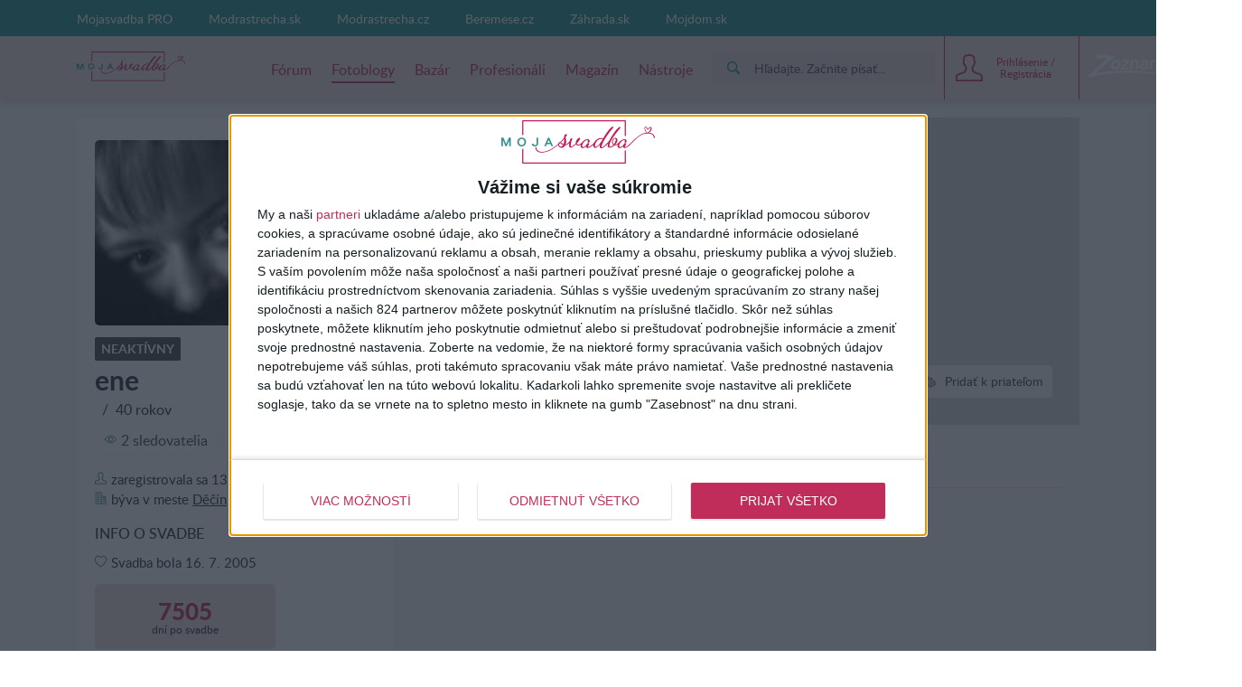

--- FILE ---
content_type: text/html; charset=utf-8
request_url: https://mojasvadba.zoznam.sk/blog/ene
body_size: 11518
content:
<!DOCTYPE html><html lang="sk-sk"><head><link data-chunk="main" rel="stylesheet" href="/static/css/45.1bacdee7.chunk.css">
<link data-chunk="main" rel="stylesheet" href="/static/css/main.5d1dab67.chunk.css">
<link data-chunk="four-nets-photoblog-photoblog-router" rel="stylesheet" href="/static/css/1.f0a435f3.chunk.css">
<link data-chunk="four-nets-photoblog-photoblog-router" rel="stylesheet" href="/static/css/2.35a7b3a3.chunk.css">
<link data-chunk="four-nets-photoblog-photoblog-router" rel="stylesheet" href="/static/css/four-nets-photoblog-photoblog-router.cc56ade7.chunk.css"><link data-chunk="four-nets-photoblog-photoblog-router" rel="preload" as="style" href="/static/css/four-nets-photoblog-photoblog-router.cc56ade7.chunk.css">
<link data-chunk="four-nets-photoblog-photoblog-router" rel="preload" as="style" href="/static/css/2.35a7b3a3.chunk.css">
<link data-chunk="four-nets-photoblog-photoblog-router" rel="preload" as="style" href="/static/css/1.f0a435f3.chunk.css">
<link data-chunk="main" rel="preload" as="style" href="/static/css/main.5d1dab67.chunk.css">
<link data-chunk="main" rel="preload" as="style" href="/static/css/45.1bacdee7.chunk.css">
<link data-chunk="main" rel="preload" as="script" href="/static/js/runtime-main.440ae554.js">
<link data-chunk="main" rel="preload" as="script" href="/static/js/45.7d64c235.chunk.js">
<link data-chunk="main" rel="preload" as="script" href="/static/js/main.806d9c06.chunk.js">
<link data-chunk="four-nets-photoblog-photoblog-router" rel="preload" as="script" href="/static/js/1.f4f166cd.chunk.js">
<link data-chunk="four-nets-photoblog-photoblog-router" rel="preload" as="script" href="/static/js/0.154d3b24.chunk.js">
<link data-chunk="four-nets-photoblog-photoblog-router" rel="preload" as="script" href="/static/js/2.254612b0.chunk.js">
<link data-chunk="four-nets-photoblog-photoblog-router" rel="preload" as="script" href="/static/js/3.b7924df5.chunk.js">
<link data-chunk="four-nets-photoblog-photoblog-router" rel="preload" as="script" href="/static/js/four-nets-photoblog-photoblog-router.2a36a47d.chunk.js"><script id="__LOADABLE_REQUIRED_CHUNKS__" type="application/json">[1,0,2,3,28]</script><script id="__LOADABLE_REQUIRED_CHUNKS___ext" type="application/json">{"namedChunks":["four-nets-photoblog-photoblog-router"]}</script>
<script defer data-chunk="main" src="/static/js/runtime-main.440ae554.js"></script>
<script defer data-chunk="main" src="/static/js/45.7d64c235.chunk.js"></script>
<script defer data-chunk="main" src="/static/js/main.806d9c06.chunk.js"></script>
<script defer data-chunk="four-nets-photoblog-photoblog-router" src="/static/js/1.f4f166cd.chunk.js"></script>
<script defer data-chunk="four-nets-photoblog-photoblog-router" src="/static/js/0.154d3b24.chunk.js"></script>
<script defer data-chunk="four-nets-photoblog-photoblog-router" src="/static/js/2.254612b0.chunk.js"></script>
<script defer data-chunk="four-nets-photoblog-photoblog-router" src="/static/js/3.b7924df5.chunk.js"></script>
<script defer data-chunk="four-nets-photoblog-photoblog-router" src="/static/js/four-nets-photoblog-photoblog-router.2a36a47d.chunk.js"></script><meta charset="utf-8"><meta name="theme-color" content="#000000"><style>.cc-window{opacity:1;transition:opacity 1s ease;z-index:2147483640!important}.cc-window.cc-invisible{opacity:0}.cc-animate.cc-revoke{transition:transform 1s ease}.cc-animate.cc-revoke.cc-top{transform:translateY(-2em)}.cc-animate.cc-revoke.cc-bottom{transform:translateY(2em)}.cc-animate.cc-revoke.cc-active.cc-bottom,.cc-animate.cc-revoke.cc-active.cc-top,.cc-revoke:hover{transform:translateY(0)}.cc-grower{max-height:0;overflow:hidden;transition:max-height 1s}.cc-link,.cc-revoke:hover{text-decoration:underline}.cc-revoke,.cc-window{position:fixed;overflow:hidden;box-sizing:border-box;font-family:Helvetica,Calibri,Arial,sans-serif;font-size:16px;line-height:1.5em;display:-ms-flexbox;display:flex;-ms-flex-wrap:nowrap;flex-wrap:nowrap;z-index:9999}.cc-window.cc-static{position:static}.cc-window.cc-floating{padding:2em;max-width:24em;-ms-flex-direction:column;flex-direction:column}.cc-window.cc-banner{padding:1em 1.8em;width:100%;-ms-flex-direction:row;flex-direction:row}.cc-revoke{padding:.5em}.cc-header{font-size:18px;font-weight:700}.cc-btn,.cc-close,.cc-link,.cc-revoke{cursor:pointer}.cc-link{opacity:.8;display:inline-block;padding:.2em}.cc-link:hover{opacity:1}.cc-link:active,.cc-link:visited{color:initial}.cc-btn{display:block;padding:.4em .8em;font-size:.9em;font-weight:700;border-width:2px;border-style:solid;text-align:center;white-space:nowrap}.cc-highlight .cc-btn:first-child{background-color:transparent;border-color:transparent}.cc-highlight .cc-btn:first-child:focus,.cc-highlight .cc-btn:first-child:hover{background-color:transparent;text-decoration:underline}.cc-close{display:block;position:absolute;top:.5em;right:.5em;font-size:1.6em;opacity:.9;line-height:.75}.cc-close:focus,.cc-close:hover{opacity:1}.cc-revoke.cc-top{top:0;left:3em;border-bottom-left-radius:.5em;border-bottom-right-radius:.5em}.cc-revoke.cc-bottom{bottom:0;left:3em;border-top-left-radius:.5em;border-top-right-radius:.5em}.cc-revoke.cc-left{left:3em;right:unset}.cc-revoke.cc-right{right:3em;left:unset}.cc-top{top:1em}.cc-left{left:1em}.cc-right{right:1em}.cc-bottom{bottom:1em}.cc-floating>.cc-link{margin-bottom:1em}.cc-floating .cc-message{display:block;margin-bottom:1em}.cc-window.cc-floating .cc-compliance{-ms-flex:1 0 auto;flex:1 0 auto}.cc-window.cc-banner{-ms-flex-align:center;align-items:center}.cc-banner.cc-top{left:0;right:0;top:0}.cc-banner.cc-bottom{left:0;right:0;bottom:0}.cc-banner .cc-message{display:block;-ms-flex:1 1 auto;flex:1 1 auto;max-width:100%;margin-right:1em}.cc-compliance{display:-ms-flexbox;display:flex;-ms-flex-align:center;align-items:center;-ms-flex-line-pack:justify;align-content:space-between}.cc-floating .cc-compliance>.cc-btn{-ms-flex:1;flex:1}.cc-btn+.cc-btn{margin-left:.5em}@media print{.cc-revoke,.cc-window{display:none}}@media screen and (max-width:900px){.cc-btn{white-space:normal}}@media screen and (max-width:414px) and (orientation:portrait),screen and (max-width:736px) and (orientation:landscape){.cc-window.cc-top{top:0}.cc-window.cc-bottom{bottom:0}.cc-window.cc-banner,.cc-window.cc-floating,.cc-window.cc-left,.cc-window.cc-right{left:0;right:0}.cc-window.cc-banner{-ms-flex-direction:column;flex-direction:column}.cc-window.cc-banner .cc-compliance{-ms-flex:1 1 auto;flex:1 1 auto}.cc-window.cc-floating{max-width:none}.cc-window .cc-message{margin-bottom:1em}.cc-window.cc-banner{-ms-flex-align:unset;align-items:unset}.cc-window.cc-banner .cc-message{margin-right:0}}.cc-floating.cc-theme-classic{padding:1.2em;border-radius:5px}.cc-floating.cc-type-info.cc-theme-classic .cc-compliance{text-align:center;display:inline;-ms-flex:none;flex:none}.cc-theme-classic .cc-btn{border-radius:5px}.cc-theme-classic .cc-btn:last-child{min-width:140px}.cc-floating.cc-type-info.cc-theme-classic .cc-btn{display:inline-block}.cc-theme-edgeless.cc-window{padding:0}.cc-floating.cc-theme-edgeless .cc-message{margin:2em 2em 1.5em}.cc-banner.cc-theme-edgeless .cc-btn{margin:0;padding:.8em 1.8em;height:100%}.cc-banner.cc-theme-edgeless .cc-message{margin-left:1em}.cc-floating.cc-theme-edgeless .cc-btn+.cc-btn{margin-left:0}</style><link rel="manifest" href="/manifest.json"><link href="/static/css/45.1bacdee7.chunk.css" rel="stylesheet"><link href="/static/css/main.5d1dab67.chunk.css" rel="stylesheet"><title data-react-helmet="true">Fotoblog u&#x17E;&#xED;vate&#x13E;ky ene | Mojasvadba.sk</title> <meta data-react-helmet="true" name="google" content="notranslate"><meta data-react-helmet="true" http-equiv="Content-Language" content="sk-sk"><meta data-react-helmet="true" charset="UTF-8"><meta data-react-helmet="true" name="viewport" content="width=device-width, initial-scale=1"><meta data-react-helmet="true" name="msapplication-TileColor" content="#ffffff"><meta data-react-helmet="true" name="theme-color" content="#ffffff"><meta data-react-helmet="true" name="referrer" content="origin"><meta data-react-helmet="true" name="Author" content="4networks SK&amp;CZ (C) 2015-2020"><meta data-react-helmet="true" property="fb:app_id" content="373107819549117"><meta data-react-helmet="true" property="description" content><meta data-react-helmet="true" property="og:title" content="Fotoblog u&#x17E;&#xED;vate&#x13E;ky ene"><meta data-react-helmet="true" property="og:url" content="//blog/ene"><meta data-react-helmet="true" property="og:image" content="https://static.4nets.sk/photo/09/909/avatar/27804248_1600.jpg"><meta data-react-helmet="true" property="og:image:width" content="150"><meta data-react-helmet="true" property="og:image:height" content="150"><meta data-react-helmet="true" name="robots" content="noindex"> <link data-react-helmet="true" rel="shortcut icon" href="/favicon/zoznam.sk/favicon.ico"><link data-react-helmet="true" rel="icon" type="image/png" sizes="16x16" href="/favicon/zoznam.sk/favicon-16x16.png"><link data-react-helmet="true" rel="icon" type="image/png" sizes="32x32" href="/favicon/zoznam.sk/favicon-32x32.png"><link data-react-helmet="true" rel="icon" type="image/png" sizes="96x96" href="/favicon/zoznam.sk/favicon-96x96.png"> <script data-react-helmet="true">(function(i,s,o,g,r,a,m){i['GoogleAnalyticsObject']=r;i[r]=i[r]||function(){(i[r].q=i[r].q||[]).push(arguments)},i[r].l=1*new Date();a=s.createElement(o),m=s.getElementsByTagName(o)[0];a.async=1;a.src=g;m.parentNode.insertBefore(a,m)})(window,document,'script','https://www.google-analytics.com/analytics.js','ga');
            (function(w,d,s,l,i){w[l]=w[l]||[];w[l].push({'gtm.start':
            new Date().getTime(),event:'gtm.js'});var f=d.getElementsByTagName(s)[0],
            j=d.createElement(s),dl=l!='dataLayer'?'&l='+l:'';j.async=true;j.src=
            'https://www.googletagmanager.com/gtm.js?id='+i+dl;f.parentNode.insertBefore(j,f);
            })(window,document,'script','dataLayer', 'GTM-5LXPMN8');</script><script data-react-helmet="true" async="true" src="https://www.googletagmanager.com/gtag/js?id=G-8L4ES8NB5C"></script><script data-react-helmet="true">
              window.dataLayer = window.dataLayer || [];
              function gtag(){dataLayer.push(arguments);}
              gtag('js', new Date());
            
              gtag('config', "G-8L4ES8NB5C");
            </script><script data-react-helmet="true">function gemius_pending(i) { window[i] = window[i] || function() {var x = window[i+'_pdata'] = window[i+'_pdata'] || []; x[x.length]=arguments;};};
    gemius_pending('gemius_hit'); gemius_pending('gemius_event'); gemius_pending('pp_gemius_hit'); gemius_pending('pp_gemius_event');</script><script data-react-helmet="true" type="text/javascript" async="true">(function() {
  var host = window.location.hostname;
  var element = document.createElement('script');
  var firstScript = document.getElementsByTagName('script')[0];
  var url = 'https://cmp.inmobi.com'
    .concat('/choice/', 'bP3pSgQmEGCFG', '/', host, '/choice.js?tag_version=V2');
  var uspTries = 0;
  var uspTriesLimit = 3;
  element.async = true;
  element.type = 'text/javascript';
  element.src = url;

  firstScript.parentNode.insertBefore(element, firstScript);

  function makeStub() {
    var TCF_LOCATOR_NAME = '__tcfapiLocator';
    var queue = [];
    var win = window;
    var cmpFrame;

    function addFrame() {
      var doc = win.document;
      var otherCMP = !!(win.frames[TCF_LOCATOR_NAME]);

      if (!otherCMP) {
        if (doc.body) {
          var iframe = doc.createElement('iframe');

          iframe.style.cssText = 'display:none';
          iframe.name = TCF_LOCATOR_NAME;
          doc.body.appendChild(iframe);
        } else {
          setTimeout(addFrame, 5);
        }
      }
      return !otherCMP;
    }

    function tcfAPIHandler() {
      var gdprApplies;
      var args = arguments;

      if (!args.length) {
        return queue;
      } else if (args[0] === 'setGdprApplies') {
        if (
          args.length > 3 &&
          args[2] === 2 &&
          typeof args[3] === 'boolean'
        ) {
          gdprApplies = args[3];
          if (typeof args[2] === 'function') {
            args[2]('set', true);
          }
        }
      } else if (args[0] === 'ping') {
        var retr = {
          gdprApplies: gdprApplies,
          cmpLoaded: false,
          cmpStatus: 'stub'
        };

        if (typeof args[2] === 'function') {
          args[2](retr);
        }
      } else {
        if(args[0] === 'init' && typeof args[3] === 'object') {
          args[3] = Object.assign(args[3], { tag_version: 'V2' });
        }
        queue.push(args);
      }
    }

    function postMessageEventHandler(event) {
      var msgIsString = typeof event.data === 'string';
      var json = {};

      try {
        if (msgIsString) {
          json = JSON.parse(event.data);
        } else {
          json = event.data;
        }
      } catch (ignore) {}

      var payload = json.__tcfapiCall;

      if (payload) {
        window.__tcfapi(
          payload.command,
          payload.version,
          function(retValue, success) {
            var returnMsg = {
              __tcfapiReturn: {
                returnValue: retValue,
                success: success,
                callId: payload.callId
              }
            };
            if (msgIsString) {
              returnMsg = JSON.stringify(returnMsg);
            }
            if (event && event.source && event.source.postMessage) {
              event.source.postMessage(returnMsg, '*');
            }
          },
          payload.parameter
        );
      }
    }

    while (win) {
      try {
        if (win.frames[TCF_LOCATOR_NAME]) {
          cmpFrame = win;
          break;
        }
      } catch (ignore) {}

      if (win === window.top) {
        break;
      }
      win = win.parent;
    }
    if (!cmpFrame) {
      addFrame();
      win.__tcfapi = tcfAPIHandler;
      win.addEventListener('message', postMessageEventHandler, false);
    }
  };

  makeStub();

  var uspStubFunction = function() {
    var arg = arguments;
    if (typeof window.__uspapi !== uspStubFunction) {
      setTimeout(function() {
        if (typeof window.__uspapi !== 'undefined') {
          window.__uspapi.apply(window.__uspapi, arg);
        }
      }, 500);
    }
  };

  var checkIfUspIsReady = function() {
    uspTries++;
    if (window.__uspapi === uspStubFunction && uspTries < uspTriesLimit) {
      console.warn('USP is not accessible');
    } else {
      clearInterval(uspInterval);
    }
  };

  if (typeof window.__uspapi === 'undefined') {
    window.__uspapi = uspStubFunction;
    var uspInterval = setInterval(checkIfUspIsReady, 6000);
  }
})();</script><script data-react-helmet="true" type="text/javascript">
                        var pp_gemius_identifier = 'nc.r4r8vJ.UOnFLuGmHnV5YUj_hpgGePIhZc92UU9Rf.u7';
                        var pp_gemius_use_cmp = true;
                        var pp_gemius_cmp_timeout = Infinity;
                    </script> </head><body class="wedding"><div id="root"><div><div class="main-wrapper-view_mainWrapper__1UIyU"><header><div class="header-view_header__3Sxpz "><nav class="header-view_navigation__37DzJ"><div class="partners-and-login-view_partnersAndLogin__2b486"><div class="partners-and-login-view_login__2MN6G"><div></div><a class="partner-link-view_partnerLink__2kqBL" href="/pro-landing/">Mojasvadba PRO</a><a href="//www.modrastrecha.sk" target="_blank" rel="noopenernoopener" class="partner-link-view_partnerLink__2kqBL">Modrastrecha.sk</a><a href="//www.modrastrecha.cz" target="_blank" rel="noopenernoopener" class="partner-link-view_partnerLink__2kqBL">Modrastrecha.cz</a><a href="//www.beremese.cz" target="_blank" rel="noopenernoopener" class="partner-link-view_partnerLink__2kqBL">Beremese.cz</a><a href="//www.zahrada.sk" target="_blank" rel="noopenernoopener" class="partner-link-view_partnerLink__2kqBL">Z&#xE1;hrada.sk</a><a href="http://mojdom.zoznam.sk" target="_blank" rel="noopenernoopener" class="partner-link-view_partnerLink__2kqBL">Mojdom.sk</a></div></div><div class="navigation-view_navigation__3DplY"><div class="navigation-view_navigationWrapper__F5yKg"><div class="navigation-view_centerer__mTrbM"><div><a href="/" class="logo-view_logo__1D-LM"><img class="logo-view_image__5RUCO" src="/static/media/wedding-sk-logo.3096ce12.svg" alt></a></div><nav class="navigation-view_nav__1dzNi "><ul class="navigation-view_list__2RbdJ"><li class="navigation-view_listItem__36b3n"><a href="/forum/"><span class="link-view_link__3h4tx"><span>F&#xF3;rum</span></span></a></li><li class="navigation-view_listItem__36b3n"><a style="text-decoration:none" aria-label="Fotoblogy" href="/blogs/"><span class="link-view_link__3h4tx link-view_link__active__1pThL">Fotoblogy</span></a></li><li class="navigation-view_listItem__36b3n"><a href="/market/"><span class="link-view_link__3h4tx"><span>Baz&#xE1;r</span></span></a></li><li class="navigation-view_listItem__36b3n"><a href="/catalog/"><span class="link-view_link__3h4tx"><span>Profesion&#xE1;li</span></span></a></li><li class="navigation-view_listItem__36b3n"><a style="text-decoration:none" aria-label="Magaz&#xED;n" href="/magazine/"><span class="link-view_link__3h4tx">Magaz&#xED;n</span></a></li><li class="navigation-view_listItem__36b3n"><a href="/tools"><span class="link-view_link__3h4tx"><span>N&#xE1;stroje</span></span></a></li></ul></nav><a href="https://www.zoznam.sk/" target="_blank" class="navigation-view_zoznamLink__241GI"><span class="svg-icon_image__2PjNo navigation-view_icon__1Zm5w"></span></a></div><div class="navigation-view_searchAndUser__3UJbU"><div class="navigation-view_search__1QEoy"><form class="form-view_form__3IImn navigation-view_form__3jMuT"><div class="relative rounded-md" style="min-width:200px"><div class="group"><div class="px-2 py-1 gap-2 flex items-center bg-primary-300"><div class="p-2 flex justify-center items-center rounded-sm text-[#1d8e8e] group-focus-within:text-white group-focus-within:bg-[#1d8e8e]"><svg fill="currentColor" height="14" width="14" version="1.1" xmlns="http://www.w3.org/2000/svg" xlink="http://www.w3.org/1999/xlink" x="0px" y="0px" viewBox="0 0 256 256" space="preserve"><path d="M104.7,184.7c-44.1,0-80-35.9-80-80s35.9-80,80-80s80,35.9,80,80S148.8,184.7,104.7,184.7z M249.5,218.2l-40.1-40.1
c-8.8,3-18.6,1.7-26.4-3.9c36.5-41.1,35.1-104.2-4.3-143.6c-40.8-40.8-107.3-40.8-148.1,0s-40.8,107.3,0,148.1
C70,218,133.1,219.5,174.1,183c5.6,7.8,6.9,17.6,3.9,26.4l40.1,40.1c8.6,8.7,22.7,8.7,31.3,0C258.2,240.9,258.2,226.8,249.5,218.2z"/></svg></div><div id="main-search-searchbox" class="w-full flex items-center"></div></div></div><div id="main-search-close-button" class="bg-white absolute shadow-md rounded-full -right-12 w-10 h-10 flex items-center justify-center font-bold text-gray-600 select-none cursor-pointer" style="top:calc(100% + 10px);display:none">X</div><div id="main-search-dropdown-container" class="absolute z-50 right-0 bg-white shadow-lg rounded-lg p-6 flex flex-col gap-4" style="display:none;top:calc(100% + 10px);width:700px;max-width:700px"><div class="grid grid-cols-2 grid-rows-2 gap-4"><div class="row-span-2 flex flex-col gap-4"><div id="main-search-thread-results"></div><div class="flex justify-center"><a id="threads-more-results-link" href="/search" target="_blank" class="px-8 py-2 rounded-sm text-sm font-bold bg-primary-600 hover:bg-primary-500 transition-colors duration-300 text-white no-underline">Zobrazi&#x165; &#x10F;al&#x161;ie diskusie</a></div></div><div class="col-start-2 flex flex-col gap-4"><div id="main-search-photoblog-results"></div><div class="flex justify-center"><a id="albums-more-results-link" href="/search" target="_blank" class="px-8 py-2 rounded-sm text-sm font-bold bg-primary-600 hover:bg-primary-500 transition-colors duration-300 text-white no-underline">Zobrazi&#x165; &#x10F;al&#x161;ie albumy</a></div></div><div class="col-start-2 flex flex-col gap-4"><div id="main-search-magazine-results"></div><div class="flex justify-center"><a id="magazine-more-results-link" href="/search" target="_blank" class="px-8 py-2 rounded-sm text-sm font-bold bg-primary-600 hover:bg-primary-500 transition-colors duration-300 text-white no-underline">Zobrazi&#x165; &#x10F;al&#x161;ie &#x10D;l&#xE1;nky</a></div></div></div></div></div><input type="text" class="form-view_input__swTh6" style="display:none"></form></div><div class="navigation-view_userPanel__2ihOB"><div class="user-panel-view_userPanel__3ZVI_"><div class="user-panel-view_noUser__2GjbR"><button class="user-panel-view_loginButton__7iGis"><span class="user-panel-view_centerer__2PnlB"><span class="svg-image_image__2jP6B svg-pure-icon_image__2kBPG user-panel-view_icon__nKxsK"></span><span class="svg-image_image__2jP6B svg-pure-icon_image__2kBPG user-panel-view_iconHover__3CyPh"></span><div class="loading-wrapper-view_loadingWrapper__3DZwe loading-wrapper-view_hasContent__gx-UP"><div class="loading-wrapper-view_content__NQQq9"><span class="user-panel-view_text__2kUed">Prihl&#xE1;senie / Registr&#xE1;cia</span></div></div></span></button></div><div class="user-panel-view_mobile__1E0ZQ"><div class="user-panel-button-view_userPanelButton__36Sms "><button class="user-panel-button-view_button__25jM8 " aria-label="User Panel Button 3"><span class="badge-wrapper-view_badgeWrapper__2VS7m"><span class="svg-image_image__2jP6B svg-pure-icon_image__2kBPG user-panel-button-view_icon__2qavX"></span><span class="badge-wrapper-view_badge__1lT-y"><span class="badge-view_badge__9tS0l "></span></span></span></button><div class="user-panel-button-view_menu__H1k-O"></div></div></div></div></div></div></div></div></nav></div></header><div class="main-wrapper-view_branding__1sx7p"><div class="google-dfp_wrapper__Tx2h- google-dfp_empty__3PRZn"><div id class="google-dfp_dfpBanner__1zgkv"></div></div></div><div class="main-wrapper-view_brandingPlaceholder__3D9RJ main-wrapper-view_brandingEmpty__267kY"></div><div class="main-wrapper-view_children__24VcS main-wrapper-view_brandingEmpty__267kY"><div class="loading-wrapper-view_loadingWrapper__3DZwe loading-wrapper-view_hasContent__gx-UP"><div class="loading-wrapper-view_content__NQQq9"><div class="main-wrapper-view_childrenInnerWrapper__1hnJd"><div class="user-blog_columns__Mluly"><div class="author-side_authorSide__2ak_1"><div class="cover_container__nwoWJ author-side_coverContainer__3heFE"><span class="image-view_image__1JFos image-view_aspectFill__2y4r4"><a href><img class="image-view_img__bUIhM" alt="coverphoto"></a></span><noscript><a href=""><img src="" alt="coverphoto" sizes="100px" srcSet="" class="image-view_img__bUIhM"/></a></noscript></div><a class="avatar_avatar__1jrkZ author-side_avatar__2Q90r" href="/blog/ene/"><span class="image-view_image__1JFos image-view_landscape__2oeE1 image-view_background__3x5t3 image-view_aspectFill__2y4r4 image-view_aspectRatio__3Uh3u"><img class="image-view_img__bUIhM" sizes="(min-width: 64rem) 80px,50px" alt><span class="image-view_aspect__2ks2v image-view_block__29pFk" style="padding-top:100%"></span></span><noscript><a href="https://static.4nets.sk/photo/09/909/avatar/27804248_1600.jpg"><img src="https://static.4nets.sk/photo/09/909/avatar/27804248_1600.jpg" alt="" sizes="100px" class="image-view_img__bUIhM"/></a></noscript></a><div class="author-side_header__3y8-d"><div class="author-side_profileSummary__3h_E-"><div class="badge_badge__3szwP author-name_badgeInactive__2oGJY badge_uppercase__gzacE"><span>Neakt&#xED;vny</span></div><h1 class="author-name_username__1ycBm">ene</h1><div class="user-summary-info_name__WdKvf">&#xA0; / &#xA0;<span>40 rokov</span></div><div class="cover-buttons-user_container__1_8kC cover-buttons-user_mobileContainer__3lj4n"><div class="cover-button_button__3UVSC"><button class="cover-button_tag__1TrYj"><span class="cover-button_wrapper__19e8z"><span class="svg-icon_image__2PjNo cover-button_icon__1Bbrq"></span><span class="cover-button_label___SRPE"><span>Posla&#x165; s&#xFA;kromn&#xFA; spr&#xE1;vu</span></span></span></button><span class="cover-button_buttonLabel__2L4gw"><span>Posla&#x165; s&#xFA;kromn&#xFA; spr&#xE1;vu</span></span></div><div class="cover-button_button__3UVSC"><button class="cover-button_tag__1TrYj"><span class="cover-button_wrapper__19e8z"><span class="svg-icon_image__2PjNo cover-button_icon__1Bbrq"></span><span class="cover-button_label___SRPE"><span>Sledova&#x165;</span></span></span></button><span class="cover-button_buttonLabel__2L4gw"><span>Sledova&#x165;</span></span></div><div class="cover-button_button__3UVSC"><button class="cover-button_tag__1TrYj"><span class="cover-button_wrapper__19e8z"><span class="svg-icon_image__2PjNo cover-button_icon__1Bbrq"></span><span class="cover-button_label___SRPE"><span>Prida&#x165; k priate&#x13E;om</span></span></span></button><span class="cover-button_buttonLabel__2L4gw"><span>Prida&#x165; k priate&#x13E;om</span></span></div></div><div class="author-social-stats_friends__2ncJy"><button class="author-social-stats_friendsItem__1381f"><span class="svg-icon_image__2PjNo author-svg-icon_icon__3AHqJ"></span><span>2 sledovatelia</span></button><button class="author-social-stats_friendsItem__1381f"><span class="svg-icon_image__2PjNo author-svg-icon_icon__3AHqJ"></span><span>13 priate&#x13E;ov</span></button></div></div><div class="user-information_dateJoined__3JHKI"><span class="svg-icon_image__2PjNo author-svg-icon_icon__3AHqJ"></span><span>zaregistrovala sa</span>&#xA0;<!-- -->13. apr 2005</div><div class="user-information_county__2ukoi"><span class="svg-icon_image__2PjNo author-svg-icon_icon__3AHqJ"></span><span>b&#xFD;va v</span> <span>meste</span>&#xA0;<a class="user-information_link__2DZjp user-information_underline__34xHJ" href="/users_directory/?county=112">D&#x11B;&#x10D;&#xED;n</a></div><div class="user-information_sectionTitle__2koET"><span>Info o svadbe</span></div><div class="user-information_dateJoined__3JHKI"><span class="svg-icon_image__2PjNo author-svg-icon_icon__3AHqJ"></span><span>Svadba bola</span>&#xA0;<span>16. 7. 2005</span></div><div class="user-information_weddingDaysTill__zqR0-"><span><div class="user-information_days__M9j4_">7505</div> dn&#xED; po svadbe</span></div></div><button class="author-side_additionalInfoButton__2kdCi"><span>Zobrazi&#x165; viac inform&#xE1;ci&#xED;</span></button><div class="author-side_additionalInfo__373DK"><div class="author-activity_activity__DdK_l"><div class="author-activity_sectionTitle__3XwAq"><span>Aktivita</span></div><div class="author-activity_row__204Nh"><span class="svg-icon_image__2PjNo author-svg-icon_icon__3AHqJ"></span><span>0 pr&#xED;spevkov vo fotoblogoch</span></div><div class="author-activity_row__204Nh"><span class="svg-icon_image__2PjNo author-svg-icon_icon__3AHqJ"></span><span>32 pr&#xED;spevkov vo f&#xF3;re</span></div><a href="/market/predajca/ene/" class="author-activity_row__204Nh author-activity_underline__2HXf8"><span class="svg-icon_image__2PjNo author-svg-icon_icon__3AHqJ"></span><span>0 inzer&#xE1;tov</span></a></div><div class="author-activity_groups__war-k"><div class="author-activity_sectionTitle__3XwAq"><span>Skupiny</span></div></div><div class="google-dfp_wrapper__Tx2h- google-dfp_empty__3PRZn"><div id class="google-dfp_dfpBanner__1zgkv"></div></div></div></div><div><div class="cover_container__nwoWJ user-blog_coverContainer__3KgPH"><span class="image-view_image__1JFos image-view_aspectFill__2y4r4"><a href><img class="image-view_img__bUIhM" alt="coverphoto"></a></span><noscript><a href=""><img src="" alt="coverphoto" sizes="100px" srcSet="" class="image-view_img__bUIhM"/></a></noscript><div class="cover_buttons__3sqVQ"><div class="cover-buttons-user_container__1_8kC"><div class="cover-button_button__3UVSC"><button class="cover-button_tag__1TrYj"><span class="cover-button_wrapper__19e8z"><span class="svg-icon_image__2PjNo cover-button_icon__1Bbrq"></span><span class="cover-button_label___SRPE"><span>Posla&#x165; s&#xFA;kromn&#xFA; spr&#xE1;vu</span></span></span></button><span class="cover-button_buttonLabel__2L4gw"><span>Posla&#x165; s&#xFA;kromn&#xFA; spr&#xE1;vu</span></span></div><div class="cover-button_button__3UVSC"><button class="cover-button_tag__1TrYj"><span class="cover-button_wrapper__19e8z"><span class="svg-icon_image__2PjNo cover-button_icon__1Bbrq"></span><span class="cover-button_label___SRPE"><span>Sledova&#x165;</span></span></span></button><span class="cover-button_buttonLabel__2L4gw"><span>Sledova&#x165;</span></span></div><div class="cover-button_button__3UVSC"><button class="cover-button_tag__1TrYj"><span class="cover-button_wrapper__19e8z"><span class="svg-icon_image__2PjNo cover-button_icon__1Bbrq"></span><span class="cover-button_label___SRPE"><span>Prida&#x165; k priate&#x13E;om</span></span></span></button><span class="cover-button_buttonLabel__2L4gw"><span>Prida&#x165; k priate&#x13E;om</span></span></div></div></div></div><div class="user-blog_column__19Dwm"><div class="feed-filter_container__1vdRG"><a aria-current="page" class="feed-filter_button__2E8PL feed-filter_active__3Q67k" href="/blog/ene/"><span>V&#x161;etky pr&#xED;spevky</span></a><a class="feed-filter_button__2E8PL" href="/blog/ene/?post_type=POST_SHORT_MESSAGE"><span>Kr&#xE1;tke spr&#xE1;vy</span></a><a class="feed-filter_button__2E8PL" href="/blog/ene/?post_type=POST_ALBUM"><span>Albumy</span></a></div><div class="feed_wrapper__2O8Um"><div class="feed_container__122Mq"><div class="feed_empty__1kVHA"><span>&#x17D;iadne pr&#xED;spevky.</span></div></div></div><div class="user-blog_fetchMoreWrapper__F-36f"></div></div></div></div><div class="google-dfp_wrapper__Tx2h- google-dfp_empty__3PRZn"><div id class="google-dfp_dfpBanner__1zgkv"></div></div></div><div class="main-wrapper-view_skyscraperWrapper__1qLj-"><div class="main-wrapper-view_skyscraper__1peKL"><div class="google-dfp_wrapper__Tx2h- google-dfp_empty__3PRZn"><div id class="google-dfp_dfpBanner__1zgkv"></div></div></div></div></div></div><div style="top:0" class="google-dfp_interscrollerWrapper__2AlFE"><div class="google-dfp_interscroller__1-zeX"><div class="google-dfp_wrapper__Tx2h- google-dfp_small__1vHKr google-dfp_empty__3PRZn"><div id class="google-dfp_dfpBanner__1zgkv"></div></div></div></div></div><div class="footer_margin__2cE-Q"></div><footer class="footer_footer__1jyhv"><ul class="footer_columns__3VaqR"><li class="column_column__3tHR4"><ul class="column_rows__3Uauu"><li class="row_row__Foafh"><h3 class="row_title__1qQAO">Komu m&#xF4;&#x17E;e&#x161; nap&#xED;sa&#x165;</h3><ul class="row_children__2zbvI"><li class="row_child__2-LeZ"><a href="mailto:info@mojasvadba.sk" target="_blank" rel="noopener nofollow " class="link_link__2n7ze" style="white-space:pre">info@mojasvadba.sk</a></li><li class="row_child__2-LeZ"><a href="mailto:bugs@mojasvadba.sk" target="_blank" rel="noopener nofollow " class="link_link__2n7ze" style="white-space:pre">Nahl&#xE1;si&#x165; chybu</a></li><li class="row_child__2-LeZ"><span class="action_container__1AdUe"><button class="action_action__1PhKC">M&#xE1;m ot&#xE1;zku na admina</button></span></li></ul></li></ul></li><li class="column_column__3tHR4"><ul class="column_rows__3Uauu"><li class="row_row__Foafh"><h3 class="row_title__1qQAO">Verzia str&#xE1;nky</h3><ul class="row_children__2zbvI"><li class="row_child__2-LeZ"><span class="action_container__1AdUe action_mobileOnly__-XaGJ"><button class="action_action__1PhKC">Prejs&#x165; na PC verziu</button></span></li></ul></li><li class="row_row__Foafh"><h3 class="row_title__1qQAO">U&#x17E;ite&#x10D;n&#xE9; odkazy</h3><ul class="row_children__2zbvI"><li class="row_child__2-LeZ"><a class="link_link__2n7ze" style="white-space:pre" href="/rules">Podmienky pou&#x17E;&#xED;vania</a></li><li class="row_child__2-LeZ"><a class="link_link__2n7ze" style="white-space:pre" href="/cookie-policy">Cookie pravidl&#xE1;</a></li><li class="row_child__2-LeZ"><a class="link_link__2n7ze" style="white-space:pre" href="/about-privacy">Ochrana osobn&#xFD;ch &#xFA;dajov</a></li><li class="row_child__2-LeZ"><a class="link_link__2n7ze" style="white-space:pre" href="/users_directory">Zoznam pou&#x17E;&#xED;vate&#x13E;ov</a></li></ul></li></ul></li><li class="column_column__3tHR4"><ul class="column_rows__3Uauu"><li class="row_row__Foafh"><h3 class="row_title__1qQAO">Reklama u n&#xE1;s</h3><ul class="row_children__2zbvI"><li class="row_child__2-LeZ"><a class="link_link__2n7ze" style="white-space:pre" href="/pro-landing/">Profil Profesion&#xE1;la za 14 &#x20AC; bez DPH</a></li><li class="row_child__2-LeZ"><a href="https://www.seethestats.com/site/mojasvadba.sk" target="_blank" rel="noopener nofollow " class="link_link__2n7ze" style="white-space:pre">N&#xE1;v&#x161;tevnos&#x165; pod&#x13E;a Google</a></li><li class="row_child__2-LeZ"><a href="https://static.4nets.sk/docs/mojasvadba.zoznam.sk-ads.pdf" target="_blank" rel="noopener nofollow " class="link_link__2n7ze" style="white-space:pre">Inzercia</a></li><li class="row_child__2-LeZ"><a href="mailto:inzerce@mojasvadba.sk" target="_blank" rel="noopener nofollow " class="link_link__2n7ze" style="white-space:pre">inzercia@mojasvadba.sk</a></li></ul></li><li class="row_row__Foafh"><h3 class="row_title__1qQAO">Ak u&#x17E; u n&#xE1;s reklamu m&#xE1;te</h3><ul class="row_children__2zbvI"><li class="row_child__2-LeZ"><a class="link_link__2n7ze" style="white-space:pre" href="/pro/">Prihl&#xE1;senie - Moja Svadba PRO</a></li></ul></li></ul></li><li class="column_column__3tHR4"><ul class="column_rows__3Uauu"><li class="row_row__Foafh"><h3 class="row_title__1qQAO">Soci&#xE1;lne siete</h3><ul class="row_children__2zbvI"><li class="row_child__2-LeZ"><a href="https://www.facebook.com/Mojasvadba.sk" target="_blank" rel="noopener nofollow noopener" title="Moja Svadba na Facebooku" class="icon_icon__1SW43" aria-label="Moja Svadba na Facebooku"><span class="svg-icon-view_image__YgNNk icon_icon__1SW43"></span></a></li><li class="row_child__2-LeZ"><a href="https://pinterest.com/mojasvadba/" target="_blank" rel="noopener nofollow noopener" title="Moja Svadba na Pinterest" class="icon_icon__1SW43" aria-label="Moja Svadba na Pinterest"><span class="svg-icon-view_image__YgNNk icon_icon__1SW43"></span></a></li><li class="row_child__2-LeZ"><a href="https://www.instagram.com/mojasvadba/" target="_blank" rel="noopener nofollow noopener" title="Moja Svadba na Instagrame" class="icon_icon__1SW43" aria-label="Moja Svadba na Instagrame"><span class="svg-icon-view_image__YgNNk icon_icon__1SW43"></span></a></li></ul></li><li class="row_row__Foafh"><h3 class="row_title__1qQAO"></h3><ul class="row_children__2zbvI" style="display:flex;align-items:center"><li class="row_child__2-LeZ"><a href="https://moja.tatrabanka.sk/cgi-bin/e-commerce/start/help?type=cardpay_vbv_help&amp;amp;lang=sk" target="_blank" rel="noopener nofollow noopener" title="visa" class="image_image__2-6qS"><span class="image-view_image__1JFos image-view_fill__1689C"><img class="image-view_img__bUIhM" alt="visa"></span><noscript><a href="/static/images/vbyvisa-155.4decb85d.png"><img src="/static/images/vbyvisa-155.4decb85d.png" alt="visa" sizes="100px" srcSet="/static/images/vbyvisa-155.4decb85d.png 155w" class="image-view_img__bUIhM"/></a></noscript></a></li><li class="row_child__2-LeZ" style="margin-top:15px"><a href="https://www.mastercard.us/en-us/consumers/payment-technologies/securecode.html" target="_blank" rel="noopener nofollow noopener" title="mastercard" class="image_image__2-6qS"><span class="image-view_image__1JFos image-view_fill__1689C"><img class="image-view_img__bUIhM" alt="mastercard"></span><noscript><a href="/static/images/mc_idcheck_black-177.e9206cc0.png"><img src="/static/images/mc_idcheck_black-177.e9206cc0.png" alt="mastercard" sizes="100px" srcSet="/static/images/mc_idcheck_black-177.e9206cc0.png 177w" class="image-view_img__bUIhM"/></a></noscript></a></li></ul></li></ul></li></ul><div class="footer_copyright__IcNkQ"><p class="footer_text__nmCFh">&#xA9; 2026 4networks SK&amp;CZ, s.r.o.</p></div></footer><noscript class="main-wrapper-view_noscript__WhTfs"><div class="main-wrapper-view_noscriptWarning__Catlq">Upozornenie: V nastaveniach svojho prehliadača si zapni JavaScript. Bez toho stránka nebude fungovať.</div></noscript></div></div><div style="position:fixed;bottom:-150px;width:100%;height:150px;background:white;z-index:100;display:none" class="transition-all duration-500"><div style="width:100%;position:relative;display:flex;justify-content:center"><div style="position:absolute;top:-28px;right:0;background:#0000007a;color:white;padding:5px 10px">Zavrie&#x165; reklamu</div><div id="div-gpt-ad-1680003698449-0" style="height:150px"></div></div></div></div><script>window.__DATA__={"apollo":{"UserProfileNode:VXNlclByb2ZpbGVOb2RlOjkwOQ==":{"id":"VXNlclByb2ZpbGVOb2RlOjkwOQ==","__typename":"UserProfileNode","isVendor":false,"vendor":null,"name":"","aboutMe":"","age":40,"sex":1,"avatar":{"__ref":"PhotoFileNode:UGhvdG9GaWxlTm9kZToyNzgwNDI0OA=="},"county":{"__ref":"CountyNode:Q291bnR5Tm9kZToxMTI="}},"UserNode:VXNlck5vZGU6OTA5":{"id":"VXNlck5vZGU6OTA5","__typename":"UserNode","username":"ene","viewerFriendStatus":"NOT_FRIENDS","profile":{"__ref":"UserProfileNode:VXNlclByb2ZpbGVOb2RlOjkwOQ=="},"photoBlog":{"__ref":"PhotoBlogNode:UGhvdG9CbG9nTm9kZToxMDMzODU="},"socialName":null,"isActive":false,"friendsCount":13,"photoBlogLikesCount":2,"dateJoined":"2005-04-13T12:27:54+00:00","project":null,"forumMessagesCount":32,"bazaarProductsCount":0,"photoBlogPostsCount":0,"favoritedImagesCount":0,"groups({\"first\":3})":{"__typename":"GroupConnection","edges":[],"pageInfo":{"__typename":"PageInfo","hasNextPage":false}},"likedPhotoBlogsCount":0,"likedPhotoBlogs({\"first\":6})":{"__typename":"PhotoBlogConnection","edges":[],"pageInfo":{"__typename":"PageInfo","hasNextPage":false}}},"PhotoBlogNode:UGhvdG9CbG9nTm9kZToxMDMzODU=":{"id":"UGhvdG9CbG9nTm9kZToxMDMzODU=","__typename":"PhotoBlogNode","weddingAlbum":null,"isLikedByViewer":false,"likesCount":2,"albumsCount":3,"articlesCount":0,"siteInfo":"Unaveni z příprav jsme si šli lehnout v půl druhé v noci, abychom v osm ráno vstali a zahájili tak náš svatební den. Spala jsem u rodičů a v šest hodin ráno mě vzbudil děšť. V osm už bylo téměř sucho, ale maminka se šíleně nervovala, protože měla pro hosty připravené posezení venku. Nespadla ale ani kapička a obřad venku, jsme si tak daleko více vychutnali. Nervózní jsem narozdíl od rodičů nebyla vůbec. U vizážistky jsem se zdržela více než jsem předpokládala, alespoň jsem se rychle doma převlékla a mohli jsme vyrazit. Kolona se pěkně seřadila a vyrazila. Nevěsta vyjela, až když všichni odjeli, aby ji nikdo neviděl a bylo to více napínavé při obřadu. V další obci měl můj táta telefon, jestli máme kytici.. No neměli jsme :-) Zdržení asi dvacet minut nám naštěstí nemuselo vadit. Obřad jsme měli v ten den jako poslední. Pod rozhlednou se všechno seřadilo kolem koberce, paní matrikářka za Svatebního pochodu odvedla k \"oltáři\" ženicha, a potom přišla pro nevěstu shovanou za rohem - povedlo se to krásně. Oddával nás náš kamarád, který si připravil originální proslov jen na nás. Drželi jsme se s ženichem za ruce a pozorně poslouchali. Oběma se nám začali mlžit oči při zmínce, že ne každý den se mu stane, oddávat tak do sebe zapálené hasiče :,-) Slib jsme opakovali také dojatě, při gratulacích si nevěsta krásně pobrečela. Přišel na řadu rozbitý talíř a děravá lžíce. Nevěsta sice polévkou nahodila všechny v blízkosti, když se snažila ucpat díru ve lžíci knedlíčkem, ale ženich byl přeci jenom šikovnější, takže jsme polévku zvládli. Později se konal i únos nevěsty, ve dvou jsme ale moc velkou útratu neudělali. Po návratu přišel na řadu výborný dort a kolem sedmé hodiny prasátko. Nebyl by to vydařený den, kdybychom si neudělali výstup na rozhlednu. Byla to fuška, ale šaty přežily :-) Nevěsta v šatech vydržela opravdu až do půlnoci, i když zklámání jistě bylo, že si kromě kytky zapomněla doma i popůlnoční šaty a později zjistila, že i spodní prádlo nakoupené právě na svatební noc. Když to shrnu: Bude-li náš společný život stejný jako ten svatební, bude nám nejspíš svítit sluníčko, sem tam bude nějaký mráček, jinak samá pohoda, občas narušená manželčinou sklerózou :-D","user":{"__ref":"UserNode:VXNlck5vZGU6OTA5"},"coverImage":null,"details":{"__ref":"WeddingNode:V2VkZGluZ05vZGU6OTA5"},"collections":{"__typename":"CollectionNodeConnection","edges":[]}},"ROOT_QUERY":{"__typename":"Query","users({\"first\":1,\"includeVendors\":true,\"username\":\"ene\"})":{"__typename":"UserNodeConnection","edges":[{"__typename":"UserNodeEdge","node":{"__ref":"UserNode:VXNlck5vZGU6OTA5"}}]},"userBrands({\"first\":8,\"user_Username\":\"ene\"})":{"__typename":"CountableConnectionTypeConnection","edges":[],"totalCount":0,"pageInfo":{"__typename":"PageInfo","endCursor":null,"hasNextPage":false}},"feed({\"first\":5,\"username\":\"ene\"})":{"__typename":"PostNodeConnection","edges":[],"pageInfo":{"__typename":"PageInfo","endCursor":null,"hasNextPage":false}}},"PhotoFileNode:UGhvdG9GaWxlTm9kZToyNzgwNDI0OA==":{"id":"UGhvdG9GaWxlTm9kZToyNzgwNDI0OA==","__typename":"PhotoFileNode","src":"https://static.4nets.sk/photo/09/909/avatar/27804248_1600.jpg"},"CountyNode:Q291bnR5Tm9kZToxMTI=":{"id":"Q291bnR5Tm9kZToxMTI=","__typename":"CountyNode","name":"Děčín"},"WeddingNode:V2VkZGluZ05vZGU6OTA5":{"id":"V2VkZGluZ05vZGU6OTA5","__typename":"WeddingNode","weddingDate":"2005-07-16"}},"serializer":{"src/four-nets.tsx":{"userStore":{"me":null,"newNotificationsCount":null,"newMailsCount":null,"newBazaarMessagesCount":null}}}};</script></body></html>

--- FILE ---
content_type: text/css
request_url: https://mojasvadba.zoznam.sk/static/css/45.1bacdee7.chunk.css
body_size: 2365
content:
/*! normalize.css v8.0.0 | MIT License | github.com/necolas/normalize.css */html{line-height:1.15;-webkit-text-size-adjust:100%}body{margin:0}h1{font-size:2em;margin:.67em 0}hr{box-sizing:content-box;height:0;overflow:visible}pre{font-family:monospace,monospace;font-size:1em}a{background-color:transparent}abbr[title]{border-bottom:none;text-decoration:underline;-webkit-text-decoration:underline dotted;text-decoration:underline dotted}b,strong{font-weight:bolder}code,kbd,samp{font-family:monospace,monospace;font-size:1em}small{font-size:80%}sub,sup{font-size:75%;line-height:0;position:relative;vertical-align:baseline}sub{bottom:-.25em}sup{top:-.5em}img{border-style:none}button,input,optgroup,select,textarea{font-family:inherit;font-size:100%;line-height:1.15;margin:0}button,input{overflow:visible}button,select{text-transform:none}[type=button],[type=reset],[type=submit],button{-webkit-appearance:button}[type=button]::-moz-focus-inner,[type=reset]::-moz-focus-inner,[type=submit]::-moz-focus-inner,button::-moz-focus-inner{border-style:none;padding:0}[type=button]:-moz-focusring,[type=reset]:-moz-focusring,[type=submit]:-moz-focusring,button:-moz-focusring{outline:1px dotted ButtonText}fieldset{padding:.35em .75em .625em}legend{box-sizing:border-box;color:inherit;display:table;max-width:100%;padding:0;white-space:normal}progress{vertical-align:baseline}textarea{overflow:auto}[type=checkbox],[type=radio]{box-sizing:border-box;padding:0}[type=number]::-webkit-inner-spin-button,[type=number]::-webkit-outer-spin-button{height:auto}[type=search]{-webkit-appearance:textfield;outline-offset:-2px}[type=search]::-webkit-search-decoration{-webkit-appearance:none}::-webkit-file-upload-button{-webkit-appearance:button;font:inherit}details{display:block}summary{display:list-item}[hidden],template{display:none}@-webkit-keyframes mdc-linear-progress-primary-indeterminate-translate{0%{transform:translateX(0)}20%{-webkit-animation-timing-function:cubic-bezier(.5,0,.701732,.495819);animation-timing-function:cubic-bezier(.5,0,.701732,.495819);transform:translateX(0)}59.15%{-webkit-animation-timing-function:cubic-bezier(.302435,.381352,.55,.956352);animation-timing-function:cubic-bezier(.302435,.381352,.55,.956352);transform:translateX(83.67142%)}to{transform:translateX(200.611057%)}}@keyframes mdc-linear-progress-primary-indeterminate-translate{0%{transform:translateX(0)}20%{-webkit-animation-timing-function:cubic-bezier(.5,0,.701732,.495819);animation-timing-function:cubic-bezier(.5,0,.701732,.495819);transform:translateX(0)}59.15%{-webkit-animation-timing-function:cubic-bezier(.302435,.381352,.55,.956352);animation-timing-function:cubic-bezier(.302435,.381352,.55,.956352);transform:translateX(83.67142%)}to{transform:translateX(200.611057%)}}@-webkit-keyframes mdc-linear-progress-primary-indeterminate-scale{0%{transform:scaleX(.08)}36.65%{-webkit-animation-timing-function:cubic-bezier(.334731,.12482,.785844,1);animation-timing-function:cubic-bezier(.334731,.12482,.785844,1);transform:scaleX(.08)}69.15%{-webkit-animation-timing-function:cubic-bezier(.06,.11,.6,1);animation-timing-function:cubic-bezier(.06,.11,.6,1);transform:scaleX(.661479)}to{transform:scaleX(.08)}}@keyframes mdc-linear-progress-primary-indeterminate-scale{0%{transform:scaleX(.08)}36.65%{-webkit-animation-timing-function:cubic-bezier(.334731,.12482,.785844,1);animation-timing-function:cubic-bezier(.334731,.12482,.785844,1);transform:scaleX(.08)}69.15%{-webkit-animation-timing-function:cubic-bezier(.06,.11,.6,1);animation-timing-function:cubic-bezier(.06,.11,.6,1);transform:scaleX(.661479)}to{transform:scaleX(.08)}}@-webkit-keyframes mdc-linear-progress-secondary-indeterminate-translate{0%{-webkit-animation-timing-function:cubic-bezier(.15,0,.515058,.409685);animation-timing-function:cubic-bezier(.15,0,.515058,.409685);transform:translateX(0)}25%{-webkit-animation-timing-function:cubic-bezier(.31033,.284058,.8,.733712);animation-timing-function:cubic-bezier(.31033,.284058,.8,.733712);transform:translateX(37.651913%)}48.35%{-webkit-animation-timing-function:cubic-bezier(.4,.627035,.6,.902026);animation-timing-function:cubic-bezier(.4,.627035,.6,.902026);transform:translateX(84.386165%)}to{transform:translateX(160.277782%)}}@keyframes mdc-linear-progress-secondary-indeterminate-translate{0%{-webkit-animation-timing-function:cubic-bezier(.15,0,.515058,.409685);animation-timing-function:cubic-bezier(.15,0,.515058,.409685);transform:translateX(0)}25%{-webkit-animation-timing-function:cubic-bezier(.31033,.284058,.8,.733712);animation-timing-function:cubic-bezier(.31033,.284058,.8,.733712);transform:translateX(37.651913%)}48.35%{-webkit-animation-timing-function:cubic-bezier(.4,.627035,.6,.902026);animation-timing-function:cubic-bezier(.4,.627035,.6,.902026);transform:translateX(84.386165%)}to{transform:translateX(160.277782%)}}@-webkit-keyframes mdc-linear-progress-secondary-indeterminate-scale{0%{-webkit-animation-timing-function:cubic-bezier(.205028,.057051,.57661,.453971);animation-timing-function:cubic-bezier(.205028,.057051,.57661,.453971);transform:scaleX(.08)}19.15%{-webkit-animation-timing-function:cubic-bezier(.152313,.196432,.648374,1.004315);animation-timing-function:cubic-bezier(.152313,.196432,.648374,1.004315);transform:scaleX(.457104)}44.15%{-webkit-animation-timing-function:cubic-bezier(.257759,-.003163,.211762,1.38179);animation-timing-function:cubic-bezier(.257759,-.003163,.211762,1.38179);transform:scaleX(.72796)}to{transform:scaleX(.08)}}@keyframes mdc-linear-progress-secondary-indeterminate-scale{0%{-webkit-animation-timing-function:cubic-bezier(.205028,.057051,.57661,.453971);animation-timing-function:cubic-bezier(.205028,.057051,.57661,.453971);transform:scaleX(.08)}19.15%{-webkit-animation-timing-function:cubic-bezier(.152313,.196432,.648374,1.004315);animation-timing-function:cubic-bezier(.152313,.196432,.648374,1.004315);transform:scaleX(.457104)}44.15%{-webkit-animation-timing-function:cubic-bezier(.257759,-.003163,.211762,1.38179);animation-timing-function:cubic-bezier(.257759,-.003163,.211762,1.38179);transform:scaleX(.72796)}to{transform:scaleX(.08)}}@-webkit-keyframes mdc-linear-progress-buffering{to{transform:translateX(-10px)}}@keyframes mdc-linear-progress-buffering{to{transform:translateX(-10px)}}@-webkit-keyframes mdc-linear-progress-primary-indeterminate-translate-reverse{0%{transform:translateX(0)}20%{-webkit-animation-timing-function:cubic-bezier(.5,0,.701732,.495819);animation-timing-function:cubic-bezier(.5,0,.701732,.495819);transform:translateX(0)}59.15%{-webkit-animation-timing-function:cubic-bezier(.302435,.381352,.55,.956352);animation-timing-function:cubic-bezier(.302435,.381352,.55,.956352);transform:translateX(-83.67142%)}to{transform:translateX(-200.611057%)}}@keyframes mdc-linear-progress-primary-indeterminate-translate-reverse{0%{transform:translateX(0)}20%{-webkit-animation-timing-function:cubic-bezier(.5,0,.701732,.495819);animation-timing-function:cubic-bezier(.5,0,.701732,.495819);transform:translateX(0)}59.15%{-webkit-animation-timing-function:cubic-bezier(.302435,.381352,.55,.956352);animation-timing-function:cubic-bezier(.302435,.381352,.55,.956352);transform:translateX(-83.67142%)}to{transform:translateX(-200.611057%)}}@-webkit-keyframes mdc-linear-progress-secondary-indeterminate-translate-reverse{0%{-webkit-animation-timing-function:cubic-bezier(.15,0,.515058,.409685);animation-timing-function:cubic-bezier(.15,0,.515058,.409685);transform:translateX(0)}25%{-webkit-animation-timing-function:cubic-bezier(.31033,.284058,.8,.733712);animation-timing-function:cubic-bezier(.31033,.284058,.8,.733712);transform:translateX(-37.651913%)}48.35%{-webkit-animation-timing-function:cubic-bezier(.4,.627035,.6,.902026);animation-timing-function:cubic-bezier(.4,.627035,.6,.902026);transform:translateX(-84.386165%)}to{transform:translateX(-160.277782%)}}@keyframes mdc-linear-progress-secondary-indeterminate-translate-reverse{0%{-webkit-animation-timing-function:cubic-bezier(.15,0,.515058,.409685);animation-timing-function:cubic-bezier(.15,0,.515058,.409685);transform:translateX(0)}25%{-webkit-animation-timing-function:cubic-bezier(.31033,.284058,.8,.733712);animation-timing-function:cubic-bezier(.31033,.284058,.8,.733712);transform:translateX(-37.651913%)}48.35%{-webkit-animation-timing-function:cubic-bezier(.4,.627035,.6,.902026);animation-timing-function:cubic-bezier(.4,.627035,.6,.902026);transform:translateX(-84.386165%)}to{transform:translateX(-160.277782%)}}@-webkit-keyframes mdc-linear-progress-buffering-reverse{to{transform:translateX(10px)}}@keyframes mdc-linear-progress-buffering-reverse{to{transform:translateX(10px)}}.mdc-linear-progress{position:relative;width:100%;height:4px;transform:translateZ(0);outline:1px solid transparent;overflow:hidden;transition:opacity .25s cubic-bezier(.4,0,.6,1) 0ms}.mdc-linear-progress__bar{height:100%;transform-origin:top left;transition:transform .25s cubic-bezier(.4,0,.6,1) 0ms}.mdc-linear-progress__bar,.mdc-linear-progress__bar-inner{position:absolute;width:100%;-webkit-animation:none;animation:none}.mdc-linear-progress__bar-inner{display:inline-block;border-top:4px solid}.mdc-linear-progress__buffering-dots{position:absolute;width:100%;height:100%;background-repeat:repeat-x;background-size:10px 4px;-webkit-animation:mdc-linear-progress-buffering .25s linear infinite;animation:mdc-linear-progress-buffering .25s linear infinite}.mdc-linear-progress__buffer{position:absolute;width:100%;height:100%;transform-origin:top left;transition:transform .25s cubic-bezier(.4,0,.6,1) 0ms}.mdc-linear-progress__primary-bar{transform:scaleX(0)}.mdc-linear-progress__secondary-bar{visibility:hidden}.mdc-linear-progress--indeterminate .mdc-linear-progress__bar{transition:none}.mdc-linear-progress--indeterminate .mdc-linear-progress__primary-bar{left:-145.166611%;-webkit-animation:mdc-linear-progress-primary-indeterminate-translate 2s linear infinite;animation:mdc-linear-progress-primary-indeterminate-translate 2s linear infinite}.mdc-linear-progress--indeterminate .mdc-linear-progress__primary-bar>.mdc-linear-progress__bar-inner{-webkit-animation:mdc-linear-progress-primary-indeterminate-scale 2s linear infinite;animation:mdc-linear-progress-primary-indeterminate-scale 2s linear infinite}.mdc-linear-progress--indeterminate .mdc-linear-progress__secondary-bar{left:-54.888891%;visibility:visible;-webkit-animation:mdc-linear-progress-secondary-indeterminate-translate 2s linear infinite;animation:mdc-linear-progress-secondary-indeterminate-translate 2s linear infinite}.mdc-linear-progress--indeterminate .mdc-linear-progress__secondary-bar>.mdc-linear-progress__bar-inner{-webkit-animation:mdc-linear-progress-secondary-indeterminate-scale 2s linear infinite;animation:mdc-linear-progress-secondary-indeterminate-scale 2s linear infinite}.mdc-linear-progress--reversed .mdc-linear-progress__bar,.mdc-linear-progress--reversed .mdc-linear-progress__buffer{right:0;transform-origin:center right}.mdc-linear-progress--reversed .mdc-linear-progress__primary-bar{-webkit-animation-name:mdc-linear-progress-primary-indeterminate-translate-reverse;animation-name:mdc-linear-progress-primary-indeterminate-translate-reverse}.mdc-linear-progress--reversed .mdc-linear-progress__secondary-bar{-webkit-animation-name:mdc-linear-progress-secondary-indeterminate-translate-reverse;animation-name:mdc-linear-progress-secondary-indeterminate-translate-reverse}.mdc-linear-progress--reversed .mdc-linear-progress__buffering-dots{-webkit-animation:mdc-linear-progress-buffering-reverse .25s linear infinite;animation:mdc-linear-progress-buffering-reverse .25s linear infinite}.mdc-linear-progress--closed{opacity:0;-webkit-animation:none;animation:none}.mdc-linear-progress__bar-inner{border-color:#6200ee;border-color:var(--mdc-theme-primary,#6200ee)}.mdc-linear-progress__buffering-dots{background-image:url("data:image/svg+xml;charset=utf-8,%3Csvg xmlns='http://www.w3.org/2000/svg' viewBox='0 0 5 2' preserveAspectRatio='none slice'%3E%3Ccircle cx='1' cy='1' r='1' fill='%23e6e6e6'/%3E%3C/svg%3E")}.mdc-linear-progress__buffer{background-color:#e6e6e6}.mdc-linear-progress--indeterminate.mdc-linear-progress--reversed .mdc-linear-progress__primary-bar{right:-145.166611%;left:auto}.mdc-linear-progress--indeterminate.mdc-linear-progress--reversed .mdc-linear-progress__secondary-bar{right:-54.888891%;left:auto}.sk-fading-circle{margin:40px auto;width:40px;height:40px;position:relative}.sk-fading-circle .sk-circle{width:100%;height:100%;position:absolute;left:0;top:0}.sk-fading-circle .sk-circle:before{content:"";display:block;margin:0 auto;width:15%;height:15%;background-color:#333;border-radius:100%;-webkit-animation:sk-circleFadeDelay 1.2s ease-in-out infinite both;animation:sk-circleFadeDelay 1.2s ease-in-out infinite both}.sk-fading-circle .sk-circle2{transform:rotate(30deg)}.sk-fading-circle .sk-circle3{transform:rotate(60deg)}.sk-fading-circle .sk-circle4{transform:rotate(90deg)}.sk-fading-circle .sk-circle5{transform:rotate(120deg)}.sk-fading-circle .sk-circle6{transform:rotate(150deg)}.sk-fading-circle .sk-circle7{transform:rotate(180deg)}.sk-fading-circle .sk-circle8{transform:rotate(210deg)}.sk-fading-circle .sk-circle9{transform:rotate(240deg)}.sk-fading-circle .sk-circle10{transform:rotate(270deg)}.sk-fading-circle .sk-circle11{transform:rotate(300deg)}.sk-fading-circle .sk-circle12{transform:rotate(330deg)}.sk-fading-circle .sk-circle2:before{-webkit-animation-delay:-1.1s;animation-delay:-1.1s}.sk-fading-circle .sk-circle3:before{-webkit-animation-delay:-1s;animation-delay:-1s}.sk-fading-circle .sk-circle4:before{-webkit-animation-delay:-.9s;animation-delay:-.9s}.sk-fading-circle .sk-circle5:before{-webkit-animation-delay:-.8s;animation-delay:-.8s}.sk-fading-circle .sk-circle6:before{-webkit-animation-delay:-.7s;animation-delay:-.7s}.sk-fading-circle .sk-circle7:before{-webkit-animation-delay:-.6s;animation-delay:-.6s}.sk-fading-circle .sk-circle8:before{-webkit-animation-delay:-.5s;animation-delay:-.5s}.sk-fading-circle .sk-circle9:before{-webkit-animation-delay:-.4s;animation-delay:-.4s}.sk-fading-circle .sk-circle10:before{-webkit-animation-delay:-.3s;animation-delay:-.3s}.sk-fading-circle .sk-circle11:before{-webkit-animation-delay:-.2s;animation-delay:-.2s}.sk-fading-circle .sk-circle12:before{-webkit-animation-delay:-.1s;animation-delay:-.1s}@-webkit-keyframes sk-circleFadeDelay{0%,39%,to{opacity:0}40%{opacity:1}}@keyframes sk-circleFadeDelay{0%,39%,to{opacity:0}40%{opacity:1}}
/*# sourceMappingURL=45.1bacdee7.chunk.css.map */

--- FILE ---
content_type: image/svg+xml
request_url: https://mojasvadba.zoznam.sk/static/media/icon_category-real-estate.3e960feb.svg
body_size: 731
content:
<?xml version="1.0" encoding="utf-8"?>
<!-- Generator: Adobe Illustrator 22.0.1, SVG Export Plug-In . SVG Version: 6.00 Build 0)  -->
<svg version="1.1"  xmlns="http://www.w3.org/2000/svg" xmlns:xlink="http://www.w3.org/1999/xlink" x="0px" y="0px"
	 viewBox="0 0 256 256" style="enable-background:new 0 0 256 256;" xml:space="preserve">
<g>
	<path d="M25.6,12.8h115.2v230.4H25.6V12.8z M230.4,96v19.2h-57.6c-3.5,0-6.4,2.9-6.4,6.4s2.9,6.4,6.4,6.4h57.6v25.6h-57.6
		c-3.5,0-6.4,2.9-6.4,6.4s2.9,6.4,6.4,6.4h57.6V192h-57.6c-3.5,0-6.4,2.9-6.4,6.4s2.9,6.4,6.4,6.4h57.6v38.4h-76.8V96H230.4z
		 M249.6,243.2h-6.4V89.6c0-3.5-2.9-6.4-6.4-6.4h-83.2V6.4c0-3.5-2.9-6.4-6.4-6.4h-128c-3.5,0-6.4,2.9-6.4,6.4v236.8H6.4
		c-3.5,0-6.4,2.9-6.4,6.4c0,3.5,2.9,6.4,6.4,6.4h243.2c3.5,0,6.4-2.9,6.4-6.4C256,246.1,253.1,243.2,249.6,243.2z"/>
	<path d="M121.6,38.4c-3.5,0-6.4,2.9-6.4,6.4v12.8c0,3.5,2.9,6.4,6.4,6.4s6.4-2.9,6.4-6.4V44.8C128,41.3,125.1,38.4,121.6,38.4z"/>
	<path d="M44.8,38.4c-3.5,0-6.4,2.9-6.4,6.4v12.8c0,3.5,2.9,6.4,6.4,6.4s6.4-2.9,6.4-6.4V44.8C51.2,41.3,48.3,38.4,44.8,38.4z"/>
	<path d="M70.4,38.4c-3.5,0-6.4,2.9-6.4,6.4v12.8c0,3.5,2.9,6.4,6.4,6.4c3.5,0,6.4-2.9,6.4-6.4V44.8C76.8,41.3,73.9,38.4,70.4,38.4z
		"/>
	<path d="M96,38.4c-3.5,0-6.4,2.9-6.4,6.4v12.8c0,3.5,2.9,6.4,6.4,6.4s6.4-2.9,6.4-6.4V44.8C102.4,41.3,99.5,38.4,96,38.4z"/>
	<path d="M121.6,76.8c-3.5,0-6.4,2.9-6.4,6.4V96c0,3.5,2.9,6.4,6.4,6.4s6.4-2.9,6.4-6.4V83.2C128,79.7,125.1,76.8,121.6,76.8z"/>
	<path d="M44.8,76.8c-3.5,0-6.4,2.9-6.4,6.4V96c0,3.5,2.9,6.4,6.4,6.4s6.4-2.9,6.4-6.4V83.2C51.2,79.7,48.3,76.8,44.8,76.8z"/>
	<path d="M70.4,76.8c-3.5,0-6.4,2.9-6.4,6.4V96c0,3.5,2.9,6.4,6.4,6.4c3.5,0,6.4-2.9,6.4-6.4V83.2C76.8,79.7,73.9,76.8,70.4,76.8z"
		/>
	<path d="M96,76.8c-3.5,0-6.4,2.9-6.4,6.4V96c0,3.5,2.9,6.4,6.4,6.4s6.4-2.9,6.4-6.4V83.2C102.4,79.7,99.5,76.8,96,76.8z"/>
	<path d="M121.6,115.2c-3.5,0-6.4,2.9-6.4,6.4v12.8c0,3.5,2.9,6.4,6.4,6.4s6.4-2.9,6.4-6.4v-12.8C128,118.1,125.1,115.2,121.6,115.2
		z"/>
	<path d="M44.8,115.2c-3.5,0-6.4,2.9-6.4,6.4v12.8c0,3.5,2.9,6.4,6.4,6.4s6.4-2.9,6.4-6.4v-12.8C51.2,118.1,48.3,115.2,44.8,115.2z"
		/>
	<path d="M70.4,115.2c-3.5,0-6.4,2.9-6.4,6.4v12.8c0,3.5,2.9,6.4,6.4,6.4c3.5,0,6.4-2.9,6.4-6.4v-12.8
		C76.8,118.1,73.9,115.2,70.4,115.2z"/>
	<path d="M96,115.2c-3.5,0-6.4,2.9-6.4,6.4v12.8c0,3.5,2.9,6.4,6.4,6.4s6.4-2.9,6.4-6.4v-12.8C102.4,118.1,99.5,115.2,96,115.2z"/>
	<path d="M121.6,153.6c-3.5,0-6.4,2.9-6.4,6.4v12.8c0,3.5,2.9,6.4,6.4,6.4s6.4-2.9,6.4-6.4V160C128,156.5,125.1,153.6,121.6,153.6z"
		/>
	<path d="M44.8,153.6c-3.5,0-6.4,2.9-6.4,6.4v12.8c0,3.5,2.9,6.4,6.4,6.4s6.4-2.9,6.4-6.4V160C51.2,156.5,48.3,153.6,44.8,153.6z"/>
	<path d="M70.4,153.6c-3.5,0-6.4,2.9-6.4,6.4v12.8c0,3.5,2.9,6.4,6.4,6.4c3.5,0,6.4-2.9,6.4-6.4V160
		C76.8,156.5,73.9,153.6,70.4,153.6z"/>
	<path d="M96,153.6c-3.5,0-6.4,2.9-6.4,6.4v12.8c0,3.5,2.9,6.4,6.4,6.4s6.4-2.9,6.4-6.4V160C102.4,156.5,99.5,153.6,96,153.6z"/>
	<path d="M121.6,192c-3.5,0-6.4,2.9-6.4,6.4v12.8c0,3.5,2.9,6.4,6.4,6.4s6.4-2.9,6.4-6.4v-12.8C128,194.9,125.1,192,121.6,192z"/>
	<path d="M44.8,192c-3.5,0-6.4,2.9-6.4,6.4v12.8c0,3.5,2.9,6.4,6.4,6.4s6.4-2.9,6.4-6.4v-12.8C51.2,194.9,48.3,192,44.8,192z"/>
	<path d="M70.4,192c-3.5,0-6.4,2.9-6.4,6.4v12.8c0,3.5,2.9,6.4,6.4,6.4c3.5,0,6.4-2.9,6.4-6.4v-12.8C76.8,194.9,73.9,192,70.4,192z"
		/>
	<path d="M96,192c-3.5,0-6.4,2.9-6.4,6.4v12.8c0,3.5,2.9,6.4,6.4,6.4s6.4-2.9,6.4-6.4v-12.8C102.4,194.9,99.5,192,96,192z"/>
</g>
</svg>


--- FILE ---
content_type: image/svg+xml
request_url: https://mojasvadba.zoznam.sk/static/media/icon_heart.6f61aa31.svg
body_size: 503
content:
<?xml version="1.0" encoding="utf-8"?>
<!-- Generator: Adobe Illustrator 20.0.0, SVG Export Plug-In . SVG Version: 6.00 Build 0)  -->
<svg version="1.1"  xmlns="http://www.w3.org/2000/svg" xmlns:xlink="http://www.w3.org/1999/xlink" x="0px" y="0px"
	 viewBox="0 0 256 256" style="enable-background:new 0 0 256 256;" xml:space="preserve">
<path d="M124.3,248.9c-2.7-1.6-67.2-40.2-103.6-97.7C1.4,120.7-4.7,88.5,3.7,60.6c6.9-22.8,22.8-40.8,44.7-50.7
	c7.5-3.4,15.4-5.1,23.4-5.1c25.6,0,45.5,18.2,55.1,29L128,35l1.1-1.2c21.5-24,41.8-29,55.2-29c7.8,0,15.7,1.7,23.4,5.1
	c22,9.9,37.9,27.9,44.7,50.7c8.4,27.9,2.4,60.1-16.9,90.7C199,208.8,134.5,247.4,131.8,249l-3.8,2.1L124.3,248.9z M71.8,19.4
	c-5.9,0-11.7,1.3-17.4,3.9c-18.1,8.2-31.1,22.9-36.7,41.4c-7.1,23.8-1.7,51.7,15.3,78.5c29.8,46.9,79.6,80.8,94.2,90.1l0.8,0.5
	l0.8-0.5c14.6-9.3,64.5-43.3,94.1-90.1c17-26.8,22.4-54.7,15.3-78.5c-5.6-18.7-18.6-33.4-36.7-41.4c-5.7-2.6-11.4-3.9-17.4-3.9
	c-28.6,0-49.8,31.3-50,31.6l-6.1,9.2l-6.1-9.2C121.7,50.6,100.6,19.4,71.8,19.4z"/>
</svg>
